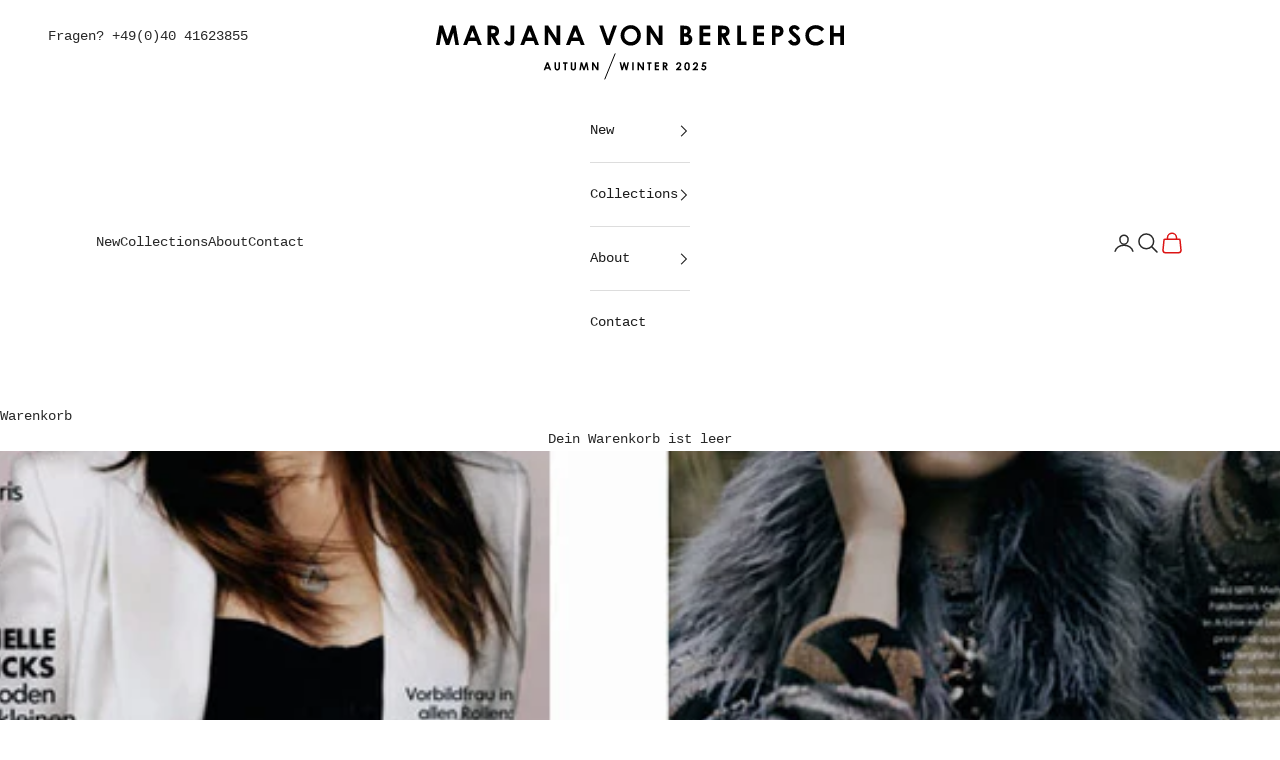

--- FILE ---
content_type: text/css
request_url: https://marjanavonberlepsch.com/cdn/shop/t/29/assets/custom.css?v=40120632245906106461759150708
body_size: 1149
content:
.breadcrumbs{font-size:.85em;margin:0 0 2em}.breadcrumbs ol{list-style-type:none;margin:0;padding:0;font-size:13px;font-family:Karla;color:#292929;text-decoration:none}.breadcrumbs li{display:inline-block;text-transform:uppercase;padding:0}.breadcrumbs a{text-decoration:none}.breadcrumbs li:not(:last-child):after{content:"-";display:inline-block;padding-left:.75ch;speak:none}.breadcrumbs [aria-current=page]{color:inherit;font-weight:400;text-decoration:none}.breadcrumbs [aria-current=page]:hover,.breadcrumbs [aria-current=page]:focus{text-decoration:none}.footer__aside{margin-inline:auto}.payment{display:flex;gap:1em;align-items:center;margin-inline:auto}.footer__aside{display:flex;margin-inline:auto;justify-content:center}.border-top-bottom{border-top:1px solid lightgrey;border-bottom:1px solid lightgrey}.footer-below{margin-top:30px;margin-bottom:30px}.custom-spacer{margin-top:30px;margin-bottom:100px}@media (max-width: 768px){.payment{display:flex;gap:1em;align-items:center;margin-inline:auto;flex-wrap:wrap;justify-content:center}}.newsletter.content-over-media.content-over-media--auto{display:flex;justify-content:center}.content.section-stack.gap-8.text-center{display:contents}@media (max-width: 768px){.newsletter.content-over-media.content-over-media--auto{display:flex;justify-content:center;flex-wrap:wrap;padding:0 40px}.newsletter-section-socials{margin-top:30px}}.hotline-number--mobile,.hotline-number--desktop{display:none}@media (min-width: 1200px){.hotline-number--mobile{display:none}.hotline-number--desktop{display:block;position:absolute;top:0;left:0}}.collection-image{border:60px solid #fafafa;box-shadow:1px 1px 3px 1px #d5d5d5}.collection_content_wrapper{margin:auto;padding-left:40px}.product-grid{display:grid;gap:16px}@media (max-width: 768px){.product-card--full-width{grid-column:1 / -1;width:100%}.collection_content_wrapper{margin:auto;padding-left:0}}@media only screen and (max-width: 1200px){.collection-image{border:30px solid #fafafa}}.logo_hide_mobile{display:none!important}@media only screen and (max-width: 600px){.logo_hide_desktop{display:block!important}.logo_hide_mobile{display:none!important}}.mobile-image img{width:408px;display:flex;justify-content:center;margin-inline:auto}.collection-nav__card{display:flex;flex-direction:column}.collection-nav__card img{width:150px;margin-bottom:15px}@media only screen and (max-width: 600px){.collection-nav__card .meganav_image{width:50px!important}img.lazyload.lazy.meganav_image{width:45px;height:45px;object-fit:cover}li.sidebar-image__element{display:flex;align-items:center;gap:1em;margin-top:5px;margin-bottom:5px}summary.header-sidebar__linklist-button.h6{gap:.5em}}@media only screen and (min-width: 798px){section#shopify-section-template--22789215715593__slideshow_bTyNgb{padding:0 3rem}}#shopify-section-template--22789215715593__collection_list_gdVMnp .prose.prose--tight.place-self-end-center.text-center{opacity:0;transition:opacity .3s ease}#shopify-section-template--22789215715593__collection_list_gdVMnp a.media-grid__item:hover #shopify-section-template--22789215715593__collection_list_gdVMnp .prose.prose--tight.place-self-end-center.text-center{opacity:1}.custom-collection-list-font{display:none}@font-face{font-family:Kepler;src:url(/cdn/shop/files/KeplerStdMediumCnDisp.otf?v=1733200225) format("opentype");font-weight:400;font-style:normal;font-display:swap}@font-face{font-family:KeplerLight;src:url(/cdn/shop/files/KeplerStdLightScnDisp.otf?v=1733200542) format("opentype");font-weight:400;font-style:normal;font-display:swap}a.product-title.h6{font-family:var(--custom-font-family)!important;font-weight:500;line-height:1.2;font-size:14px;color:#000!important;text-transform:uppercase!important;letter-spacing:2px}product-card sale-price.h6.text-subdued{color:#000}.custom-font{font-family:var(--custom-font-family);font-size:14px;line-height:1.6;color:#29292980}image-with-text.image-with-text .button{font-family:var(--custom-font-family);line-height:1.6;font-size:12px;font-weight:700;line-height:13px}.custom-heading{font-family:KeplerLight;font-size:115px;letter-spacing:.1em}media-grid.media-grid .link{font-family:Karla;font-weight:700;text-transform:uppercase;text-decoration:none!important}.custom-font-image-text{font-family:KeplerLight;font-weight:600;-webkit-hyphens:auto;hyphens:auto}.newsletter h2{font-family:KeplerLight}.newsletter button.button,.newsletter input{font-family:var(--custom-font-family)}.footer__block .custom-font-footer{font-family:var(--custom-font-family);font-size:12px;font-weight:700;color:#000;text-transform:uppercase;letter-spacing:4px}.footer__block.footer__block--links li{font-family:var(--custom-font-family);font-weight:500;text-transform:none;color:#000!important}image-with-text.image-with-text .button{padding-left:0}product-form button.button.w-full{font-family:Karla}.product-title{font-family:KeplerLight;font-weight:300;letter-spacing:4px;font-size:25px;color:#000}sale-price.h4.text-subdued{font-weight:600;color:#000}.shopify-section--related-products .h2{font-family:KeplerLight;font-size:25px}account-login.customer-account-box .h3{font-family:KeplerLight}account-login form{font-family:Karla}.custom-font-mega-menu{font-family:KeplerLight;font-size:20px;letter-spacing:3px}@font-face{font-family:Courier Prime;src:url(/cdn/shop/files/Courier_Prime.ttf?v=1733210322) format("truetype");font-weight:400;font-style:normal}@font-face{font-family:Courier Prime Bold;src:url(/cdn/shop/files/Courier_Prime_Bold.ttf?v=1733210648) format("truetype");font-weight:400;font-style:normal}.custom-font-description p{color:#292929!important;font-family:Courier Prime;font-weight:400}@media only screen and (max-width: 600px){p.h2.custom-heading{-webkit-hyphens:auto;hyphens:auto;font-size:41px}}.section-spacing.section-spacing--tight.color-scheme.container--md.color-scheme--scheme-1.color-scheme--bg-54920f2e920ba8346f6dc0fba343d673{max-width:86rem;margin-inline:auto}.accordion-disclosure__wrapper{display:flex;align-items:center;gap:1em}main .shopify-section--media-grid{display:none}@media screen and (min-aspect-ratio: 1920/700) and (min-width: 1200px){main .shopify-section--media-grid{width:var(--container-md-max-width);margin-left:auto;margin-right:auto}}main .shopify-section--media-grid *{border:none!important}main .shopify-section--media-grid .media-grid .content-over-media{row-gap:8vw!important}main .shopify-section--media-grid .media-grid{grid:auto-flow dense 40vh / repeat(var(--media-grid-column-count),minmax(0,1fr))!important}@media screen and (min-width: 700px){main .shopify-section--media-grid .media-grid{grid:auto-flow dense 33.333vh / repeat(var(--media-grid-column-count),minmax(0,1fr))!important}main .shopify-section--media-grid .content-over-media{min-height:100vh}}main .shopify-section--media-grid .content-over-media>:is(img,video,iframe,svg,video-media){object-position:50% 10%}main .shopify-section--media-grid .bordered-section{border-block-start-width:0}.shopify-section--rich-text .h1,.shopify-section--faq .h2{font-family:KeplerLight;font-weight:400;-webkit-hyphens:auto;hyphens:auto}.shopify-section--slideshow .slideshow__slide{margin-bottom:0}.shopify-section--slideshow .slideshow__volume-control{display:none}.shopify-section--slideshow .content-over-media>picture img{transform:scale(1)!important;object-fit:cover;object-position:center}.shopify-section--slideshow .content-over-media>:is(img,video,iframe,svg,video-media){transform:scale(1)!important}.shopify-section--slideshow .slideContent{transform:translateY(0)!important}.shopify-section--slideshow .content-over-media{height:50rem;max-height:calc(100vh - 180px);max-height:calc(100svh - 180px);min-height:40vw}@media only screen and (max-aspect-ratio: 1/1){.shopify-section--slideshow .content-over-media{height:60vh;max-height:60vh;min-height:60vh;overflow:hidden}}.shopify-section--slideshow.container:not(.show_me){display:none!important}.shopify-section--slideshow.container.show_me{display:block!important}.shopify-section--slideshow.container{position:sticky;position:-webkit-sticky;top:50px;z-index:-1;margin-bottom:100px}@media only screen and (max-aspect-ratio: 1/1){.shopify-section--slideshow.container{margin-bottom:40px}}.shopify-section--slideshow.container .content-over-media:before{display:none!important;transition:none!important}.slideshow .page-dots{display:none}@media only screen and (max-aspect-ratio: 1/1){.shopify-section--slideshow.container{top:100px}}
/*# sourceMappingURL=/cdn/shop/t/29/assets/custom.css.map?v=40120632245906106461759150708 */
